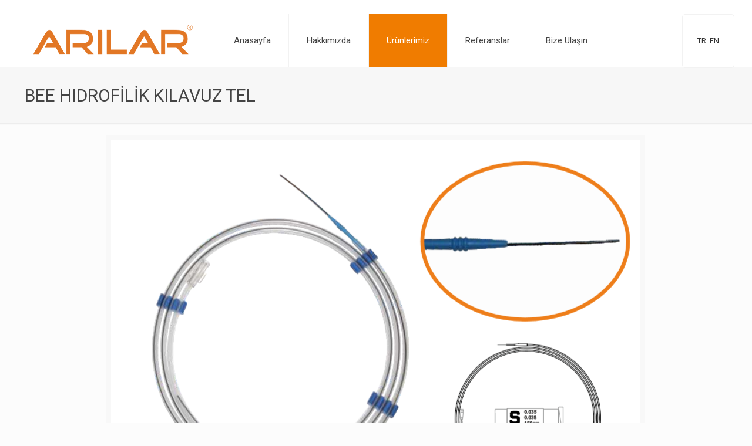

--- FILE ---
content_type: text/html; charset=UTF-8
request_url: http://arilarsaglik.com/bee-hidrofilik-kilavuz-tel/
body_size: 20678
content:
<!DOCTYPE html>
<html class="no-js" lang="tr-TR" itemscope itemtype="http://schema.org/Article">

<!-- head -->
<head>

<!-- meta -->
<meta charset="UTF-8" />
<meta name="viewport" content="width=device-width, initial-scale=1, maximum-scale=1" />

<link rel="shortcut icon" href="http://arilarsaglik.com/wp-content/uploads/2019/06/favicon-1.ico" />	
<link rel="apple-touch-icon" href="http://arilarsaglik.com/wp-content/uploads/2019/06/favicon-1.ico" />
	

<!-- wp_head() -->
<title>BEE HIDROFİLİK KILAVUZ TEL &#8211; Arılar Sağlık &amp; Hizmetleri San. Tic. Ltd. Şti.</title>
<!-- script | dynamic -->
<script id="mfn-dnmc-config-js">
//<![CDATA[
window.mfn = {mobile_init:1240,nicescroll:40,parallax:"translate3d",responsive:1,retina_js:0};
window.mfn_lightbox = {disable:false,disableMobile:false,title:false,};
window.mfn_sliders = {blog:0,clients:0,offer:0,portfolio:0,shop:0,slider:0,testimonials:0};
//]]>
</script>
<style type="text/css" id="wpml-ls-inline-styles-additional-css">.wpml-ls-display{display:inline!important;}</style>
<link rel="alternate" hreflang="tr" href="http://arilarsaglik.com/bee-hidrofilik-kilavuz-tel/" />
<link rel="alternate" hreflang="en" href="http://arilarsaglik.com/en/bee-hydrophilic-guide-wire/" />
<link rel='dns-prefetch' href='//fonts.googleapis.com' />
<link rel='dns-prefetch' href='//s.w.org' />
<link rel="alternate" type="application/rss+xml" title="Arılar Sağlık &amp; Hizmetleri San. Tic. Ltd. Şti. &raquo; beslemesi" href="http://arilarsaglik.com/feed/" />
<link rel="alternate" type="application/rss+xml" title="Arılar Sağlık &amp; Hizmetleri San. Tic. Ltd. Şti. &raquo; yorum beslemesi" href="http://arilarsaglik.com/comments/feed/" />
<link rel="alternate" type="application/rss+xml" title="Arılar Sağlık &amp; Hizmetleri San. Tic. Ltd. Şti. &raquo; BEE HIDROFİLİK KILAVUZ TEL yorum beslemesi" href="http://arilarsaglik.com/bee-hidrofilik-kilavuz-tel/feed/" />
		<script type="text/javascript">
			window._wpemojiSettings = {"baseUrl":"https:\/\/s.w.org\/images\/core\/emoji\/12.0.0-1\/72x72\/","ext":".png","svgUrl":"https:\/\/s.w.org\/images\/core\/emoji\/12.0.0-1\/svg\/","svgExt":".svg","source":{"concatemoji":"http:\/\/arilarsaglik.com\/wp-includes\/js\/wp-emoji-release.min.js?ver=5.2.21"}};
			!function(e,a,t){var n,r,o,i=a.createElement("canvas"),p=i.getContext&&i.getContext("2d");function s(e,t){var a=String.fromCharCode;p.clearRect(0,0,i.width,i.height),p.fillText(a.apply(this,e),0,0);e=i.toDataURL();return p.clearRect(0,0,i.width,i.height),p.fillText(a.apply(this,t),0,0),e===i.toDataURL()}function c(e){var t=a.createElement("script");t.src=e,t.defer=t.type="text/javascript",a.getElementsByTagName("head")[0].appendChild(t)}for(o=Array("flag","emoji"),t.supports={everything:!0,everythingExceptFlag:!0},r=0;r<o.length;r++)t.supports[o[r]]=function(e){if(!p||!p.fillText)return!1;switch(p.textBaseline="top",p.font="600 32px Arial",e){case"flag":return s([55356,56826,55356,56819],[55356,56826,8203,55356,56819])?!1:!s([55356,57332,56128,56423,56128,56418,56128,56421,56128,56430,56128,56423,56128,56447],[55356,57332,8203,56128,56423,8203,56128,56418,8203,56128,56421,8203,56128,56430,8203,56128,56423,8203,56128,56447]);case"emoji":return!s([55357,56424,55356,57342,8205,55358,56605,8205,55357,56424,55356,57340],[55357,56424,55356,57342,8203,55358,56605,8203,55357,56424,55356,57340])}return!1}(o[r]),t.supports.everything=t.supports.everything&&t.supports[o[r]],"flag"!==o[r]&&(t.supports.everythingExceptFlag=t.supports.everythingExceptFlag&&t.supports[o[r]]);t.supports.everythingExceptFlag=t.supports.everythingExceptFlag&&!t.supports.flag,t.DOMReady=!1,t.readyCallback=function(){t.DOMReady=!0},t.supports.everything||(n=function(){t.readyCallback()},a.addEventListener?(a.addEventListener("DOMContentLoaded",n,!1),e.addEventListener("load",n,!1)):(e.attachEvent("onload",n),a.attachEvent("onreadystatechange",function(){"complete"===a.readyState&&t.readyCallback()})),(n=t.source||{}).concatemoji?c(n.concatemoji):n.wpemoji&&n.twemoji&&(c(n.twemoji),c(n.wpemoji)))}(window,document,window._wpemojiSettings);
		</script>
		<style type="text/css">
img.wp-smiley,
img.emoji {
	display: inline !important;
	border: none !important;
	box-shadow: none !important;
	height: 1em !important;
	width: 1em !important;
	margin: 0 .07em !important;
	vertical-align: -0.1em !important;
	background: none !important;
	padding: 0 !important;
}
</style>
	<link rel='stylesheet' id='layerslider-css'  href='http://arilarsaglik.com/wp-content/plugins/LayerSlider/static/layerslider/css/layerslider.css?ver=6.6.8' type='text/css' media='all' />
<link rel='stylesheet' id='wp-block-library-css'  href='http://arilarsaglik.com/wp-includes/css/dist/block-library/style.min.css?ver=5.2.21' type='text/css' media='all' />
<link rel='stylesheet' id='contact-form-7-css'  href='http://arilarsaglik.com/wp-content/plugins/contact-form-7/includes/css/styles.css?ver=5.1.3' type='text/css' media='all' />
<link rel='stylesheet' id='style-css'  href='http://arilarsaglik.com/wp-content/themes/betheme/style.css?ver=20.4' type='text/css' media='all' />
<link rel='stylesheet' id='mfn-base-css'  href='http://arilarsaglik.com/wp-content/themes/betheme/css/base.css?ver=20.4' type='text/css' media='all' />
<link rel='stylesheet' id='mfn-layout-css'  href='http://arilarsaglik.com/wp-content/themes/betheme/css/layout.css?ver=20.4' type='text/css' media='all' />
<link rel='stylesheet' id='mfn-shortcodes-css'  href='http://arilarsaglik.com/wp-content/themes/betheme/css/shortcodes.css?ver=20.4' type='text/css' media='all' />
<link rel='stylesheet' id='mfn-animations-css'  href='http://arilarsaglik.com/wp-content/themes/betheme/assets/animations/animations.min.css?ver=20.4' type='text/css' media='all' />
<link rel='stylesheet' id='mfn-jquery-ui-css'  href='http://arilarsaglik.com/wp-content/themes/betheme/assets/ui/jquery.ui.all.css?ver=20.4' type='text/css' media='all' />
<link rel='stylesheet' id='mfn-jplayer-css'  href='http://arilarsaglik.com/wp-content/themes/betheme/assets/jplayer/css/jplayer.blue.monday.css?ver=20.4' type='text/css' media='all' />
<link rel='stylesheet' id='mfn-responsive-css'  href='http://arilarsaglik.com/wp-content/themes/betheme/css/responsive.css?ver=20.4' type='text/css' media='all' />
<link rel='stylesheet' id='Roboto-css'  href='http://fonts.googleapis.com/css?family=Roboto%3A1%2C300%2C400%2C400italic%2C500%2C700%2C700italic&#038;ver=5.2.21' type='text/css' media='all' />
<script type='text/javascript' src='http://arilarsaglik.com/wp-includes/js/jquery/jquery.js?ver=1.12.4-wp'></script>
<script type='text/javascript' src='http://arilarsaglik.com/wp-includes/js/jquery/jquery-migrate.min.js?ver=1.4.1'></script>
<script type='text/javascript' src='http://arilarsaglik.com/wp-content/plugins/sitepress-multilingual-cms/res/js/jquery.cookie.js?ver=4.0.5'></script>
<script type='text/javascript'>
/* <![CDATA[ */
var wpml_cookies = {"_icl_current_language":{"value":"tr","expires":1,"path":"\/"}};
var wpml_cookies = {"_icl_current_language":{"value":"tr","expires":1,"path":"\/"}};
/* ]]> */
</script>
<script type='text/javascript' src='http://arilarsaglik.com/wp-content/plugins/sitepress-multilingual-cms/res/js/cookies/language-cookie.js?ver=5.2.21'></script>
<script type='text/javascript'>
/* <![CDATA[ */
var LS_Meta = {"v":"6.6.8"};
/* ]]> */
</script>
<script type='text/javascript' data-cfasync="false" src='http://arilarsaglik.com/wp-content/plugins/LayerSlider/static/layerslider/js/greensock.js?ver=1.19.0'></script>
<script type='text/javascript' data-cfasync="false" src='http://arilarsaglik.com/wp-content/plugins/LayerSlider/static/layerslider/js/layerslider.kreaturamedia.jquery.js?ver=6.6.8'></script>
<script type='text/javascript' data-cfasync="false" src='http://arilarsaglik.com/wp-content/plugins/LayerSlider/static/layerslider/js/layerslider.transitions.js?ver=6.6.8'></script>
<script type='text/javascript' src='http://arilarsaglik.com/wp-content/plugins/fckeditor/ckeditor/ckeditor.js?ver=5.2.21'></script>
<meta name="generator" content="Powered by LayerSlider 6.6.8 - Multi-Purpose, Responsive, Parallax, Mobile-Friendly Slider Plugin for WordPress." />
<!-- LayerSlider updates and docs at: https://layerslider.kreaturamedia.com -->
<link rel='https://api.w.org/' href='http://arilarsaglik.com/wp-json/' />
<link rel="EditURI" type="application/rsd+xml" title="RSD" href="http://arilarsaglik.com/xmlrpc.php?rsd" />
<link rel="wlwmanifest" type="application/wlwmanifest+xml" href="http://arilarsaglik.com/wp-includes/wlwmanifest.xml" /> 
<link rel='prev' title='BEE RE-ENTRY MALECOT KATETERİ' href='http://arilarsaglik.com/bee-re-entry-malecot-kateteri/' />
<link rel='next' title='BEE AMPLATZ RENAL DİLATOR SETİ' href='http://arilarsaglik.com/bee-amplatz-renal-dilator-seti/' />
<meta name="generator" content="WordPress 5.2.21" />
<link rel="canonical" href="http://arilarsaglik.com/bee-hidrofilik-kilavuz-tel/" />
<link rel='shortlink' href='http://arilarsaglik.com/?p=640' />
<link rel="alternate" type="application/json+oembed" href="http://arilarsaglik.com/wp-json/oembed/1.0/embed?url=http%3A%2F%2Farilarsaglik.com%2Fbee-hidrofilik-kilavuz-tel%2F" />
<link rel="alternate" type="text/xml+oembed" href="http://arilarsaglik.com/wp-json/oembed/1.0/embed?url=http%3A%2F%2Farilarsaglik.com%2Fbee-hidrofilik-kilavuz-tel%2F&#038;format=xml" />
<meta name="generator" content="WPML ver:4.0.5 stt:1,54;" />
<!-- style | dynamic -->
<style id="mfn-dnmc-style-css">
@media only screen and (min-width: 1240px) {body:not(.header-simple) #Top_bar #menu{display:block!important}.tr-menu #Top_bar #menu{background:none!important}#Top_bar .menu > li > ul.mfn-megamenu{width:984px}#Top_bar .menu > li > ul.mfn-megamenu > li{float:left}#Top_bar .menu > li > ul.mfn-megamenu > li.mfn-megamenu-cols-1{width:100%}#Top_bar .menu > li > ul.mfn-megamenu > li.mfn-megamenu-cols-2{width:50%}#Top_bar .menu > li > ul.mfn-megamenu > li.mfn-megamenu-cols-3{width:33.33%}#Top_bar .menu > li > ul.mfn-megamenu > li.mfn-megamenu-cols-4{width:25%}#Top_bar .menu > li > ul.mfn-megamenu > li.mfn-megamenu-cols-5{width:20%}#Top_bar .menu > li > ul.mfn-megamenu > li.mfn-megamenu-cols-6{width:16.66%}#Top_bar .menu > li > ul.mfn-megamenu > li > ul{display:block!important;position:inherit;left:auto;top:auto;border-width:0 1px 0 0}#Top_bar .menu > li > ul.mfn-megamenu > li:last-child > ul{border:0}#Top_bar .menu > li > ul.mfn-megamenu > li > ul li{width:auto}#Top_bar .menu > li > ul.mfn-megamenu a.mfn-megamenu-title{text-transform:uppercase;font-weight:400;background:none}#Top_bar .menu > li > ul.mfn-megamenu a .menu-arrow{display:none}.menuo-right #Top_bar .menu > li > ul.mfn-megamenu{left:auto;right:0}.menuo-right #Top_bar .menu > li > ul.mfn-megamenu-bg{box-sizing:border-box}#Top_bar .menu > li > ul.mfn-megamenu-bg{padding:20px 166px 20px 20px;background-repeat:no-repeat;background-position:right bottom}.rtl #Top_bar .menu > li > ul.mfn-megamenu-bg{padding-left:166px;padding-right:20px;background-position:left bottom}#Top_bar .menu > li > ul.mfn-megamenu-bg > li{background:none}#Top_bar .menu > li > ul.mfn-megamenu-bg > li a{border:none}#Top_bar .menu > li > ul.mfn-megamenu-bg > li > ul{background:none!important;-webkit-box-shadow:0 0 0 0;-moz-box-shadow:0 0 0 0;box-shadow:0 0 0 0}.mm-vertical #Top_bar .container{position:relative;}.mm-vertical #Top_bar .top_bar_left{position:static;}.mm-vertical #Top_bar .menu > li ul{box-shadow:0 0 0 0 transparent!important;background-image:none;}.mm-vertical #Top_bar .menu > li > ul.mfn-megamenu{width:98%!important;margin:0 1%;padding:20px 0;}.mm-vertical.header-plain #Top_bar .menu > li > ul.mfn-megamenu{width:100%!important;margin:0;}.mm-vertical #Top_bar .menu > li > ul.mfn-megamenu > li{display:table-cell;float:none!important;width:10%;padding:0 15px;border-right:1px solid rgba(0, 0, 0, 0.05);}.mm-vertical #Top_bar .menu > li > ul.mfn-megamenu > li:last-child{border-right-width:0}.mm-vertical #Top_bar .menu > li > ul.mfn-megamenu > li.hide-border{border-right-width:0}.mm-vertical #Top_bar .menu > li > ul.mfn-megamenu > li a{border-bottom-width:0;padding:9px 15px;line-height:120%;}.mm-vertical #Top_bar .menu > li > ul.mfn-megamenu a.mfn-megamenu-title{font-weight:700;}.rtl .mm-vertical #Top_bar .menu > li > ul.mfn-megamenu > li:first-child{border-right-width:0}.rtl .mm-vertical #Top_bar .menu > li > ul.mfn-megamenu > li:last-child{border-right-width:1px}#Header_creative #Top_bar .menu > li > ul.mfn-megamenu{width:980px!important;margin:0;}.header-plain:not(.menuo-right) #Header .top_bar_left{width:auto!important}.header-stack.header-center #Top_bar #menu{display:inline-block!important}.header-simple #Top_bar #menu{display:none;height:auto;width:300px;bottom:auto;top:100%;right:1px;position:absolute;margin:0}.header-simple #Header a.responsive-menu-toggle{display:block;right:10px}.header-simple #Top_bar #menu > ul{width:100%;float:left}.header-simple #Top_bar #menu ul li{width:100%;padding-bottom:0;border-right:0;position:relative}.header-simple #Top_bar #menu ul li a{padding:0 20px;margin:0;display:block;height:auto;line-height:normal;border:none}.header-simple #Top_bar #menu ul li a:after{display:none}.header-simple #Top_bar #menu ul li a span{border:none;line-height:44px;display:inline;padding:0}.header-simple #Top_bar #menu ul li.submenu .menu-toggle{display:block;position:absolute;right:0;top:0;width:44px;height:44px;line-height:44px;font-size:30px;font-weight:300;text-align:center;cursor:pointer;color:#444;opacity:0.33;}.header-simple #Top_bar #menu ul li.submenu .menu-toggle:after{content:"+"}.header-simple #Top_bar #menu ul li.hover > .menu-toggle:after{content:"-"}.header-simple #Top_bar #menu ul li.hover a{border-bottom:0}.header-simple #Top_bar #menu ul.mfn-megamenu li .menu-toggle{display:none}.header-simple #Top_bar #menu ul li ul{position:relative!important;left:0!important;top:0;padding:0;margin:0!important;width:auto!important;background-image:none}.header-simple #Top_bar #menu ul li ul li{width:100%!important;display:block;padding:0;}.header-simple #Top_bar #menu ul li ul li a{padding:0 20px 0 30px}.header-simple #Top_bar #menu ul li ul li a .menu-arrow{display:none}.header-simple #Top_bar #menu ul li ul li a span{padding:0}.header-simple #Top_bar #menu ul li ul li a span:after{display:none!important}.header-simple #Top_bar .menu > li > ul.mfn-megamenu a.mfn-megamenu-title{text-transform:uppercase;font-weight:400}.header-simple #Top_bar .menu > li > ul.mfn-megamenu > li > ul{display:block!important;position:inherit;left:auto;top:auto}.header-simple #Top_bar #menu ul li ul li ul{border-left:0!important;padding:0;top:0}.header-simple #Top_bar #menu ul li ul li ul li a{padding:0 20px 0 40px}.rtl.header-simple #Top_bar #menu{left:1px;right:auto}.rtl.header-simple #Top_bar a.responsive-menu-toggle{left:10px;right:auto}.rtl.header-simple #Top_bar #menu ul li.submenu .menu-toggle{left:0;right:auto}.rtl.header-simple #Top_bar #menu ul li ul{left:auto!important;right:0!important}.rtl.header-simple #Top_bar #menu ul li ul li a{padding:0 30px 0 20px}.rtl.header-simple #Top_bar #menu ul li ul li ul li a{padding:0 40px 0 20px}.menu-highlight #Top_bar .menu > li{margin:0 2px}.menu-highlight:not(.header-creative) #Top_bar .menu > li > a{margin:20px 0;padding:0;-webkit-border-radius:5px;border-radius:5px}.menu-highlight #Top_bar .menu > li > a:after{display:none}.menu-highlight #Top_bar .menu > li > a span:not(.description){line-height:50px}.menu-highlight #Top_bar .menu > li > a span.description{display:none}.menu-highlight.header-stack #Top_bar .menu > li > a{margin:10px 0!important}.menu-highlight.header-stack #Top_bar .menu > li > a span:not(.description){line-height:40px}.menu-highlight.header-transparent #Top_bar .menu > li > a{margin:5px 0}.menu-highlight.header-simple #Top_bar #menu ul li,.menu-highlight.header-creative #Top_bar #menu ul li{margin:0}.menu-highlight.header-simple #Top_bar #menu ul li > a,.menu-highlight.header-creative #Top_bar #menu ul li > a{-webkit-border-radius:0;border-radius:0}.menu-highlight:not(.header-fixed):not(.header-simple) #Top_bar.is-sticky .menu > li > a{margin:10px 0!important;padding:5px 0!important}.menu-highlight:not(.header-fixed):not(.header-simple) #Top_bar.is-sticky .menu > li > a span{line-height:30px!important}.header-modern.menu-highlight.menuo-right .menu_wrapper{margin-right:20px}.menu-line-below #Top_bar .menu > li > a:after{top:auto;bottom:-4px}.menu-line-below #Top_bar.is-sticky .menu > li > a:after{top:auto;bottom:-4px}.menu-line-below-80 #Top_bar:not(.is-sticky) .menu > li > a:after{height:4px;left:10%;top:50%;margin-top:20px;width:80%}.menu-line-below-80-1 #Top_bar:not(.is-sticky) .menu > li > a:after{height:1px;left:10%;top:50%;margin-top:20px;width:80%}.menu-link-color #Top_bar .menu > li > a:after{display:none!important}.menu-arrow-top #Top_bar .menu > li > a:after{background:none repeat scroll 0 0 rgba(0,0,0,0)!important;border-color:#ccc transparent transparent;border-style:solid;border-width:7px 7px 0;display:block;height:0;left:50%;margin-left:-7px;top:0!important;width:0}.menu-arrow-top.header-transparent #Top_bar .menu > li > a:after,.menu-arrow-top.header-plain #Top_bar .menu > li > a:after{display:none}.menu-arrow-top #Top_bar.is-sticky .menu > li > a:after{top:0!important}.menu-arrow-bottom #Top_bar .menu > li > a:after{background:none!important;border-color:transparent transparent #ccc;border-style:solid;border-width:0 7px 7px;display:block;height:0;left:50%;margin-left:-7px;top:auto;bottom:0;width:0}.menu-arrow-bottom.header-transparent #Top_bar .menu > li > a:after,.menu-arrow-bottom.header-plain #Top_bar .menu > li > a:after{display:none}.menu-arrow-bottom #Top_bar.is-sticky .menu > li > a:after{top:auto;bottom:0}.menuo-no-borders #Top_bar .menu > li > a span:not(.description){border-right-width:0}.menuo-no-borders #Header_creative #Top_bar .menu > li > a span{border-bottom-width:0}.menuo-right #Top_bar .menu_wrapper{float:right}.menuo-right.header-stack:not(.header-center) #Top_bar .menu_wrapper{margin-right:150px}body.header-creative{padding-left:50px}body.header-creative.header-open{padding-left:250px}body.error404,body.under-construction,body.template-blank{padding-left:0!important}.header-creative.footer-fixed #Footer,.header-creative.footer-sliding #Footer,.header-creative.footer-stick #Footer.is-sticky{box-sizing:border-box;padding-left:50px;}.header-open.footer-fixed #Footer,.header-open.footer-sliding #Footer,.header-creative.footer-stick #Footer.is-sticky{padding-left:250px;}.header-rtl.header-creative.footer-fixed #Footer,.header-rtl.header-creative.footer-sliding #Footer,.header-rtl.header-creative.footer-stick #Footer.is-sticky{padding-left:0;padding-right:50px;}.header-rtl.header-open.footer-fixed #Footer,.header-rtl.header-open.footer-sliding #Footer,.header-rtl.header-creative.footer-stick #Footer.is-sticky{padding-right:250px;}#Header_creative{background:#fff;position:fixed;width:250px;height:100%;left:-200px;top:0;z-index:9002;-webkit-box-shadow:2px 0 4px 2px rgba(0,0,0,.15);box-shadow:2px 0 4px 2px rgba(0,0,0,.15)}#Header_creative .container{width:100%}#Header_creative .creative-wrapper{opacity:0;margin-right:50px}#Header_creative a.creative-menu-toggle{display:block;width:34px;height:34px;line-height:34px;font-size:22px;text-align:center;position:absolute;top:10px;right:8px;border-radius:3px}.admin-bar #Header_creative a.creative-menu-toggle{top:42px}#Header_creative #Top_bar{position:static;width:100%}#Header_creative #Top_bar .top_bar_left{width:100%!important;float:none}#Header_creative #Top_bar .top_bar_right{width:100%!important;float:none;height:auto;margin-bottom:35px;text-align:center;padding:0 20px;top:0;-webkit-box-sizing:border-box;-moz-box-sizing:border-box;box-sizing:border-box}#Header_creative #Top_bar .top_bar_right:before{display:none}#Header_creative #Top_bar .top_bar_right_wrapper{top:0}#Header_creative #Top_bar .logo{float:none;text-align:center;margin:15px 0}#Header_creative #Top_bar .menu_wrapper{float:none;margin:0 0 30px}#Header_creative #Top_bar .menu > li{width:100%;float:none;position:relative}#Header_creative #Top_bar .menu > li > a{padding:0;text-align:center}#Header_creative #Top_bar .menu > li > a:after{display:none}#Header_creative #Top_bar .menu > li > a span{border-right:0;border-bottom-width:1px;line-height:38px}#Header_creative #Top_bar .menu li ul{left:100%;right:auto;top:0;box-shadow:2px 2px 2px 0 rgba(0,0,0,0.03);-webkit-box-shadow:2px 2px 2px 0 rgba(0,0,0,0.03)}#Header_creative #Top_bar .menu > li > ul.mfn-megamenu{width:700px!important;}#Header_creative #Top_bar .menu > li > ul.mfn-megamenu > li > ul{left:0}#Header_creative #Top_bar .menu li ul li a{padding-top:9px;padding-bottom:8px}#Header_creative #Top_bar .menu li ul li ul{top:0!important}#Header_creative #Top_bar .menu > li > a span.description{display:block;font-size:13px;line-height:28px!important;clear:both}#Header_creative #Top_bar .search_wrapper{left:100%;top:auto;bottom:0}#Header_creative #Top_bar a#header_cart{display:inline-block;float:none;top:3px}#Header_creative #Top_bar a#search_button{display:inline-block;float:none;top:3px}#Header_creative #Top_bar .wpml-languages{display:inline-block;float:none;top:0}#Header_creative #Top_bar .wpml-languages.enabled:hover a.active{padding-bottom:9px}#Header_creative #Top_bar a.button.action_button{display:inline-block;float:none;top:16px;margin:0}#Header_creative #Top_bar .banner_wrapper{display:block;text-align:center}#Header_creative #Top_bar .banner_wrapper img{max-width:100%;height:auto;display:inline-block}#Header_creative #Action_bar{position:absolute;bottom:0;top:auto;clear:both;padding:0 20px;-webkit-box-sizing:border-box;-moz-box-sizing:border-box;box-sizing:border-box}#Header_creative #Action_bar .social{float:none;text-align:center;padding:5px 0 15px}#Header_creative #Action_bar .social li{margin-bottom:2px}#Header_creative .social li a{color:rgba(0,0,0,.5)}#Header_creative .social li a:hover{color:#000}#Header_creative .creative-social{position:absolute;bottom:10px;right:0;width:50px}#Header_creative .creative-social li{display:block;float:none;width:100%;text-align:center;margin-bottom:5px}.header-creative .fixed-nav.fixed-nav-prev{margin-left:50px}.header-creative.header-open .fixed-nav.fixed-nav-prev{margin-left:250px}.menuo-last #Header_creative #Top_bar .menu li.last ul{top:auto;bottom:0}.header-open #Header_creative{left:0}.header-open #Header_creative .creative-wrapper{opacity:1;margin:0!important;}.header-open #Header_creative .creative-menu-toggle,.header-open #Header_creative .creative-social{display:none}body.header-rtl.header-creative{padding-left:0;padding-right:50px}.header-rtl #Header_creative{left:auto;right:-200px}.header-rtl.nice-scroll #Header_creative{margin-right:10px}.header-rtl #Header_creative .creative-wrapper{margin-left:50px;margin-right:0}.header-rtl #Header_creative a.creative-menu-toggle{left:8px;right:auto}.header-rtl #Header_creative .creative-social{left:0;right:auto}.header-rtl #Footer #back_to_top.sticky{right:125px}.header-rtl #popup_contact{right:70px}.header-rtl #Header_creative #Top_bar .menu li ul{left:auto;right:100%}.header-rtl #Header_creative #Top_bar .search_wrapper{left:auto;right:100%;}.header-rtl .fixed-nav.fixed-nav-prev{margin-left:0!important}.header-rtl .fixed-nav.fixed-nav-next{margin-right:50px}body.header-rtl.header-creative.header-open{padding-left:0;padding-right:250px!important}.header-rtl.header-open #Header_creative{left:auto;right:0}.header-rtl.header-open #Footer #back_to_top.sticky{right:325px}.header-rtl.header-open #popup_contact{right:270px}.header-rtl.header-open .fixed-nav.fixed-nav-next{margin-right:250px}#Header_creative.active{left:-1px;}.header-rtl #Header_creative.active{left:auto;right:-1px;}#Header_creative.active .creative-wrapper{opacity:1;margin:0}.header-creative .vc_row[data-vc-full-width]{padding-left:50px}.header-creative.header-open .vc_row[data-vc-full-width]{padding-left:250px}.header-open .vc_parallax .vc_parallax-inner { left:auto; width: calc(100% - 250px); }.header-open.header-rtl .vc_parallax .vc_parallax-inner { left:0; right:auto; }#Header_creative.scroll{height:100%;overflow-y:auto}#Header_creative.scroll:not(.dropdown) .menu li ul{display:none!important}#Header_creative.scroll #Action_bar{position:static}#Header_creative.dropdown{outline:none}#Header_creative.dropdown #Top_bar .menu_wrapper{float:left}#Header_creative.dropdown #Top_bar #menu ul li{position:relative;float:left}#Header_creative.dropdown #Top_bar #menu ul li a:after{display:none}#Header_creative.dropdown #Top_bar #menu ul li a span{line-height:38px;padding:0}#Header_creative.dropdown #Top_bar #menu ul li.submenu .menu-toggle{display:block;position:absolute;right:0;top:0;width:38px;height:38px;line-height:38px;font-size:26px;font-weight:300;text-align:center;cursor:pointer;color:#444;opacity:0.33;}#Header_creative.dropdown #Top_bar #menu ul li.submenu .menu-toggle:after{content:"+"}#Header_creative.dropdown #Top_bar #menu ul li.hover > .menu-toggle:after{content:"-"}#Header_creative.dropdown #Top_bar #menu ul li.hover a{border-bottom:0}#Header_creative.dropdown #Top_bar #menu ul.mfn-megamenu li .menu-toggle{display:none}#Header_creative.dropdown #Top_bar #menu ul li ul{position:relative!important;left:0!important;top:0;padding:0;margin-left:0!important;width:auto!important;background-image:none}#Header_creative.dropdown #Top_bar #menu ul li ul li{width:100%!important}#Header_creative.dropdown #Top_bar #menu ul li ul li a{padding:0 10px;text-align:center}#Header_creative.dropdown #Top_bar #menu ul li ul li a .menu-arrow{display:none}#Header_creative.dropdown #Top_bar #menu ul li ul li a span{padding:0}#Header_creative.dropdown #Top_bar #menu ul li ul li a span:after{display:none!important}#Header_creative.dropdown #Top_bar .menu > li > ul.mfn-megamenu a.mfn-megamenu-title{text-transform:uppercase;font-weight:400}#Header_creative.dropdown #Top_bar .menu > li > ul.mfn-megamenu > li > ul{display:block!important;position:inherit;left:auto;top:auto}#Header_creative.dropdown #Top_bar #menu ul li ul li ul{border-left:0!important;padding:0;top:0}#Header_creative{transition: left .5s ease-in-out, right .5s ease-in-out;}#Header_creative .creative-wrapper{transition: opacity .5s ease-in-out, margin 0s ease-in-out .5s;}#Header_creative.active .creative-wrapper{transition: opacity .5s ease-in-out, margin 0s ease-in-out;}}@media only screen and (min-width: 1240px) {#Top_bar.is-sticky{position:fixed!important;width:100%;left:0;top:-60px;height:60px;z-index:701;background:#fff;opacity:.97;filter:alpha(opacity = 97);-webkit-box-shadow:0 2px 5px 0 rgba(0,0,0,0.1);-moz-box-shadow:0 2px 5px 0 rgba(0,0,0,0.1);box-shadow:0 2px 5px 0 rgba(0,0,0,0.1)}.layout-boxed.header-boxed #Top_bar.is-sticky{max-width:1240px;left:50%;-webkit-transform:translateX(-50%);transform:translateX(-50%)}.layout-boxed.header-boxed.nice-scroll #Top_bar.is-sticky{margin-left:-5px}#Top_bar.is-sticky .top_bar_left,#Top_bar.is-sticky .top_bar_right,#Top_bar.is-sticky .top_bar_right:before{background:none}#Top_bar.is-sticky .top_bar_right{top:-4px;height:auto;}#Top_bar.is-sticky .top_bar_right_wrapper{top:15px}.header-plain #Top_bar.is-sticky .top_bar_right_wrapper{top:0}#Top_bar.is-sticky .logo{width:auto;margin:0 30px 0 20px;padding:0}#Top_bar.is-sticky #logo{padding:5px 0!important;height:50px!important;line-height:50px!important}.logo-no-sticky-padding #Top_bar.is-sticky #logo{height:60px!important;line-height:60px!important}#Top_bar.is-sticky #logo img.logo-main{display:none}#Top_bar.is-sticky #logo img.logo-sticky{display:inline;max-height:35px;}#Top_bar.is-sticky .menu_wrapper{clear:none}#Top_bar.is-sticky .menu_wrapper .menu > li > a{padding:15px 0}#Top_bar.is-sticky .menu > li > a,#Top_bar.is-sticky .menu > li > a span{line-height:30px}#Top_bar.is-sticky .menu > li > a:after{top:auto;bottom:-4px}#Top_bar.is-sticky .menu > li > a span.description{display:none}#Top_bar.is-sticky .secondary_menu_wrapper,#Top_bar.is-sticky .banner_wrapper{display:none}.header-overlay #Top_bar.is-sticky{display:none}.sticky-dark #Top_bar.is-sticky{background:rgba(0,0,0,.8)}.sticky-dark #Top_bar.is-sticky #menu{background:rgba(0,0,0,.8)}.sticky-dark #Top_bar.is-sticky .menu > li > a{color:#fff}.sticky-dark #Top_bar.is-sticky .top_bar_right a{color:rgba(255,255,255,.5)}.sticky-dark #Top_bar.is-sticky .wpml-languages a.active,.sticky-dark #Top_bar.is-sticky .wpml-languages ul.wpml-lang-dropdown{background:rgba(0,0,0,0.3);border-color:rgba(0,0,0,0.1)}}@media only screen and (min-width: 768px) and (max-width: 1240px){.header_placeholder{height:0!important}}@media only screen and (max-width: 1239px){#Top_bar #menu{display:none;height:auto;width:300px;bottom:auto;top:100%;right:1px;position:absolute;margin:0}#Top_bar a.responsive-menu-toggle{display:block}#Top_bar #menu > ul{width:100%;float:left}#Top_bar #menu ul li{width:100%;padding-bottom:0;border-right:0;position:relative}#Top_bar #menu ul li a{padding:0 25px;margin:0;display:block;height:auto;line-height:normal;border:none}#Top_bar #menu ul li a:after{display:none}#Top_bar #menu ul li a span{border:none;line-height:44px;display:inline;padding:0}#Top_bar #menu ul li a span.description{margin:0 0 0 5px}#Top_bar #menu ul li.submenu .menu-toggle{display:block;position:absolute;right:15px;top:0;width:44px;height:44px;line-height:44px;font-size:30px;font-weight:300;text-align:center;cursor:pointer;color:#444;opacity:0.33;}#Top_bar #menu ul li.submenu .menu-toggle:after{content:"+"}#Top_bar #menu ul li.hover > .menu-toggle:after{content:"-"}#Top_bar #menu ul li.hover a{border-bottom:0}#Top_bar #menu ul li a span:after{display:none!important}#Top_bar #menu ul.mfn-megamenu li .menu-toggle{display:none}#Top_bar #menu ul li ul{position:relative!important;left:0!important;top:0;padding:0;margin-left:0!important;width:auto!important;background-image:none!important;box-shadow:0 0 0 0 transparent!important;-webkit-box-shadow:0 0 0 0 transparent!important}#Top_bar #menu ul li ul li{width:100%!important}#Top_bar #menu ul li ul li a{padding:0 20px 0 35px}#Top_bar #menu ul li ul li a .menu-arrow{display:none}#Top_bar #menu ul li ul li a span{padding:0}#Top_bar #menu ul li ul li a span:after{display:none!important}#Top_bar .menu > li > ul.mfn-megamenu a.mfn-megamenu-title{text-transform:uppercase;font-weight:400}#Top_bar .menu > li > ul.mfn-megamenu > li > ul{display:block!important;position:inherit;left:auto;top:auto}#Top_bar #menu ul li ul li ul{border-left:0!important;padding:0;top:0}#Top_bar #menu ul li ul li ul li a{padding:0 20px 0 45px}.rtl #Top_bar #menu{left:1px;right:auto}.rtl #Top_bar a.responsive-menu-toggle{left:20px;right:auto}.rtl #Top_bar #menu ul li.submenu .menu-toggle{left:15px;right:auto;border-left:none;border-right:1px solid #eee}.rtl #Top_bar #menu ul li ul{left:auto!important;right:0!important}.rtl #Top_bar #menu ul li ul li a{padding:0 30px 0 20px}.rtl #Top_bar #menu ul li ul li ul li a{padding:0 40px 0 20px}.header-stack .menu_wrapper a.responsive-menu-toggle{position:static!important;margin:11px 0!important}.header-stack .menu_wrapper #menu{left:0;right:auto}.rtl.header-stack #Top_bar #menu{left:auto;right:0}.admin-bar #Header_creative{top:32px}.header-creative.layout-boxed{padding-top:85px}.header-creative.layout-full-width #Wrapper{padding-top:60px}#Header_creative{position:fixed;width:100%;left:0!important;top:0;z-index:1001}#Header_creative .creative-wrapper{display:block!important;opacity:1!important}#Header_creative .creative-menu-toggle,#Header_creative .creative-social{display:none!important;opacity:1!important;filter:alpha(opacity=100)!important}#Header_creative #Top_bar{position:static;width:100%}#Header_creative #Top_bar #logo{height:50px;line-height:50px;padding:5px 0}#Header_creative #Top_bar #logo img.logo-sticky{max-height:40px!important}#Header_creative #logo img.logo-main{display:none}#Header_creative #logo img.logo-sticky{display:inline-block}.logo-no-sticky-padding #Header_creative #Top_bar #logo{height:60px;line-height:60px;padding:0}.logo-no-sticky-padding #Header_creative #Top_bar #logo img.logo-sticky{max-height:60px!important}#Header_creative #Top_bar #header_cart{top:21px}#Header_creative #Top_bar #search_button{top:20px}#Header_creative #Top_bar .wpml-languages{top:11px}#Header_creative #Top_bar .action_button{top:9px}#Header_creative #Top_bar .top_bar_right{height:60px;top:0}#Header_creative #Top_bar .top_bar_right:before{display:none}#Header_creative #Top_bar .top_bar_right_wrapper{top:0}#Header_creative #Action_bar{display:none}#Header_creative.scroll{overflow:visible!important}}#Header_wrapper, #Intro {background-color: #000119;}#Subheader {background-color: rgba(247, 247, 247, 1);}.header-classic #Action_bar, .header-fixed #Action_bar, .header-plain #Action_bar, .header-split #Action_bar, .header-stack #Action_bar {background-color: #ffffff;}#Sliding-top {background-color: #dd3333;}#Sliding-top a.sliding-top-control {border-right-color: #dd3333;}#Sliding-top.st-center a.sliding-top-control,#Sliding-top.st-left a.sliding-top-control {border-top-color: #dd3333;}#Footer {background-color: #292b33;}body, ul.timeline_items, .icon_box a .desc, .icon_box a:hover .desc, .feature_list ul li a, .list_item a, .list_item a:hover,.widget_recent_entries ul li a, .flat_box a, .flat_box a:hover, .story_box .desc, .content_slider.carouselul li a .title,.content_slider.flat.description ul li .desc, .content_slider.flat.description ul li a .desc, .post-nav.minimal a i {color: #626262;}.post-nav.minimal a svg {fill: #626262;}.themecolor, .opening_hours .opening_hours_wrapper li span, .fancy_heading_icon .icon_top,.fancy_heading_arrows .icon-right-dir, .fancy_heading_arrows .icon-left-dir, .fancy_heading_line .title,.button-love a.mfn-love, .format-link .post-title .icon-link, .pager-single > span, .pager-single a:hover,.widget_meta ul, .widget_pages ul, .widget_rss ul, .widget_mfn_recent_comments ul li:after, .widget_archive ul, .widget_recent_comments ul li:after, .widget_nav_menu ul, .woocommerce ul.products li.product .price, .shop_slider .shop_slider_ul li .item_wrapper .price, .woocommerce-page ul.products li.product .price, .widget_price_filter .price_label .from, .widget_price_filter .price_label .to,.woocommerce ul.product_list_widget li .quantity .amount, .woocommerce .product div.entry-summary .price, .woocommerce .star-rating span,#Error_404 .error_pic i, .style-simple #Filters .filters_wrapper ul li a:hover, .style-simple #Filters .filters_wrapper ul li.current-cat a,.style-simple .quick_fact .title {color: #f7a934;}.themebg,#comments .commentlist > li .reply a.comment-reply-link,div.jp-interface,#Filters .filters_wrapper ul li a:hover,#Filters .filters_wrapper ul li.current-cat a,.fixed-nav .arrow,.offer_thumb .slider_pagination a:before,.offer_thumb .slider_pagination a.selected:after,.pager .pages a:hover,.pager .pages a.active,.pager .pages span.page-numbers.current,.pager-single span:after,.portfolio_group.exposure .portfolio-item .desc-inner .line,.Recent_posts ul li .desc:after,.Recent_posts ul li .photo .c,.slider_pagination a.selected,.slider_pagination .slick-active a,.slider_pagination a.selected:after,.slider_pagination .slick-active a:after,.testimonials_slider .slider_images,.testimonials_slider .slider_images a:after,.testimonials_slider .slider_images:before,#Top_bar a#header_cart span,.widget_categories ul,.widget_mfn_menu ul li a:hover,.widget_mfn_menu ul li.current-menu-item:not(.current-menu-ancestor) > a,.widget_mfn_menu ul li.current_page_item:not(.current_page_ancestor) > a,.widget_product_categories ul,.widget_recent_entries ul li:after,.woocommerce-account table.my_account_orders .order-number a,.woocommerce-MyAccount-navigation ul li.is-active a, .style-simple .accordion .question:after,.style-simple .faq .question:after,.style-simple .icon_box .desc_wrapper .title:before,.style-simple #Filters .filters_wrapper ul li a:after,.style-simple .article_box .desc_wrapper p:after,.style-simple .sliding_box .desc_wrapper:after,.style-simple .trailer_box:hover .desc,.tp-bullets.simplebullets.round .bullet.selected,.tp-bullets.simplebullets.round .bullet.selected:after,.tparrows.default,.tp-bullets.tp-thumbs .bullet.selected:after{background-color: #f7a934;}.Latest_news ul li .photo, .Recent_posts.blog_news ul li .photo, .style-simple .opening_hours .opening_hours_wrapper li label,.style-simple .timeline_items li:hover h3, .style-simple .timeline_items li:nth-child(even):hover h3, .style-simple .timeline_items li:hover .desc, .style-simple .timeline_items li:nth-child(even):hover,.style-simple .offer_thumb .slider_pagination a.selected {border-color: #f7a934;}a {color: #0095eb;}a:hover {color: #007cc3;}*::-moz-selection {background-color: #0095eb;}*::selection {background-color: #0095eb;}.blockquote p.author span, .counter .desc_wrapper .title, .article_box .desc_wrapper p, .team .desc_wrapper p.subtitle, .pricing-box .plan-header p.subtitle, .pricing-box .plan-header .price sup.period, .chart_box p, .fancy_heading .inside,.fancy_heading_line .slogan, .post-meta, .post-meta a, .post-footer, .post-footer a span.label, .pager .pages a, .button-love a .label,.pager-single a, #comments .commentlist > li .comment-author .says, .fixed-nav .desc .date, .filters_buttons li.label, .Recent_posts ul li a .desc .date,.widget_recent_entries ul li .post-date, .tp_recent_tweets .twitter_time, .widget_price_filter .price_label, .shop-filters .woocommerce-result-count,.woocommerce ul.product_list_widget li .quantity, .widget_shopping_cart ul.product_list_widget li dl, .product_meta .posted_in,.woocommerce .shop_table .product-name .variation > dd, .shipping-calculator-button:after,.shop_slider .shop_slider_ul li .item_wrapper .price del,.testimonials_slider .testimonials_slider_ul li .author span, .testimonials_slider .testimonials_slider_ul li .author span a, .Latest_news ul li .desc_footer {color: #a8a8a8;}h1, h1 a, h1 a:hover, .text-logo #logo { color: #161922; }h2, h2 a, h2 a:hover { color: #161922; }h3, h3 a, h3 a:hover { color: #161922; }h4, h4 a, h4 a:hover, .style-simple .sliding_box .desc_wrapper h4 { color: #161922; }h5, h5 a, h5 a:hover { color: #161922; }h6, h6 a, h6 a:hover, a.content_link .title { color: #161922; }.dropcap, .highlight:not(.highlight_image) {background-color: #0095eb;}a.button, a.tp-button {background-color: #f08008;color: #ffffff;}.button-stroke a.button, .button-stroke a.button.action_button, .button-stroke a.button .button_icon i, .button-stroke a.tp-button {border-color: #f08008;color: #ffffff;}.button-stroke a:hover.button, .button-stroke a:hover.tp-button {background-color: #f08008 !important;color: #fff;}a.button_theme, a.tp-button.button_theme,button, input[type="submit"], input[type="reset"], input[type="button"] {background-color: #f7a934;color: #fff;}.button-stroke a.button.button_theme:not(.action_button),.button-stroke a.button.button_theme .button_icon i, .button-stroke a.tp-button.button_theme,.button-stroke button, .button-stroke input[type="submit"], .button-stroke input[type="reset"], .button-stroke input[type="button"] {border-color: #f7a934;color: #f7a934 !important;}.button-stroke a.button.button_theme:hover, .button-stroke a.tp-button.button_theme:hover,.button-stroke button:hover, .button-stroke input[type="submit"]:hover, .button-stroke input[type="reset"]:hover, .button-stroke input[type="button"]:hover {background-color: #f7a934 !important;color: #fff !important;}a.mfn-link { color: #656B6F; }a.mfn-link-2 span, a:hover.mfn-link-2 span:before, a.hover.mfn-link-2 span:before, a.mfn-link-5 span, a.mfn-link-8:after, a.mfn-link-8:before { background: #f7a934; }a:hover.mfn-link { color: #0095eb;}a.mfn-link-2 span:before, a:hover.mfn-link-4:before, a:hover.mfn-link-4:after, a.hover.mfn-link-4:before, a.hover.mfn-link-4:after, a.mfn-link-5:before, a.mfn-link-7:after, a.mfn-link-7:before { background: #007cc3; }a.mfn-link-6:before {border-bottom-color: #007cc3;}.woocommerce #respond input#submit,.woocommerce a.button,.woocommerce button.button,.woocommerce input.button,.woocommerce #respond input#submit:hover,.woocommerce a.button:hover,.woocommerce button.button:hover,.woocommerce input.button:hover{background-color: #f7a934;color: #fff;}.woocommerce #respond input#submit.alt,.woocommerce a.button.alt,.woocommerce button.button.alt,.woocommerce input.button.alt,.woocommerce #respond input#submit.alt:hover,.woocommerce a.button.alt:hover,.woocommerce button.button.alt:hover,.woocommerce input.button.alt:hover{background-color: #f7a934;color: #fff;}.woocommerce #respond input#submit.disabled,.woocommerce #respond input#submit:disabled,.woocommerce #respond input#submit[disabled]:disabled,.woocommerce a.button.disabled,.woocommerce a.button:disabled,.woocommerce a.button[disabled]:disabled,.woocommerce button.button.disabled,.woocommerce button.button:disabled,.woocommerce button.button[disabled]:disabled,.woocommerce input.button.disabled,.woocommerce input.button:disabled,.woocommerce input.button[disabled]:disabled{background-color: #f7a934;color: #fff;}.woocommerce #respond input#submit.disabled:hover,.woocommerce #respond input#submit:disabled:hover,.woocommerce #respond input#submit[disabled]:disabled:hover,.woocommerce a.button.disabled:hover,.woocommerce a.button:disabled:hover,.woocommerce a.button[disabled]:disabled:hover,.woocommerce button.button.disabled:hover,.woocommerce button.button:disabled:hover,.woocommerce button.button[disabled]:disabled:hover,.woocommerce input.button.disabled:hover,.woocommerce input.button:disabled:hover,.woocommerce input.button[disabled]:disabled:hover{background-color: #f7a934;color: #fff;}.button-stroke.woocommerce-page #respond input#submit,.button-stroke.woocommerce-page a.button:not(.action_button),.button-stroke.woocommerce-page button.button,.button-stroke.woocommerce-page input.button{border: 2px solid #f7a934 !important;color: #f7a934 !important;}.button-stroke.woocommerce-page #respond input#submit:hover,.button-stroke.woocommerce-page a.button:not(.action_button):hover,.button-stroke.woocommerce-page button.button:hover,.button-stroke.woocommerce-page input.button:hover{background-color: #f7a934 !important;color: #fff !important;}.column_column ul, .column_column ol, .the_content_wrapper ul, .the_content_wrapper ol {color: #737E86;}.hr_color, .hr_color hr, .hr_dots span {color: #0095eb;background: #0095eb;}.hr_zigzag i {color: #0095eb;} .highlight-left:after,.highlight-right:after {background: #0095eb;}@media only screen and (max-width: 767px) {.highlight-left .wrap:first-child,.highlight-right .wrap:last-child {background: #0095eb;}}#Header .top_bar_left, .header-classic #Top_bar, .header-plain #Top_bar, .header-stack #Top_bar, .header-split #Top_bar,.header-fixed #Top_bar, .header-below #Top_bar, #Header_creative, #Top_bar #menu, .sticky-tb-color #Top_bar.is-sticky {background-color: #ffffff;}#Top_bar .wpml-languages a.active, #Top_bar .wpml-languages ul.wpml-lang-dropdown {background-color: #ffffff;}#Top_bar .top_bar_right:before {background-color: #e3e3e3;}#Header .top_bar_right {background-color: #f5f5f5;}#Top_bar .top_bar_right a:not(.action_button) { color: #333333;}#Top_bar .menu > li > a,#Top_bar #menu ul li.submenu .menu-toggle { color: #444444;}#Top_bar .menu > li.current-menu-item > a,#Top_bar .menu > li.current_page_item > a,#Top_bar .menu > li.current-menu-parent > a,#Top_bar .menu > li.current-page-parent > a,#Top_bar .menu > li.current-menu-ancestor > a,#Top_bar .menu > li.current-page-ancestor > a,#Top_bar .menu > li.current_page_ancestor > a,#Top_bar .menu > li.hover > a { color: #ffffff; }#Top_bar .menu > li a:after { background: #ffffff; }.menuo-arrows #Top_bar .menu > li.submenu > a > span:not(.description)::after { border-top-color: #444444;}#Top_bar .menu > li.current-menu-item.submenu > a > span:not(.description)::after,#Top_bar .menu > li.current_page_item.submenu > a > span:not(.description)::after,#Top_bar .menu > li.current-menu-parent.submenu > a > span:not(.description)::after,#Top_bar .menu > li.current-page-parent.submenu > a > span:not(.description)::after,#Top_bar .menu > li.current-menu-ancestor.submenu > a > span:not(.description)::after,#Top_bar .menu > li.current-page-ancestor.submenu > a > span:not(.description)::after,#Top_bar .menu > li.current_page_ancestor.submenu > a > span:not(.description)::after,#Top_bar .menu > li.hover.submenu > a > span:not(.description)::after { border-top-color: #ffffff; }.menu-highlight #Top_bar #menu > ul > li.current-menu-item > a,.menu-highlight #Top_bar #menu > ul > li.current_page_item > a,.menu-highlight #Top_bar #menu > ul > li.current-menu-parent > a,.menu-highlight #Top_bar #menu > ul > li.current-page-parent > a,.menu-highlight #Top_bar #menu > ul > li.current-menu-ancestor > a,.menu-highlight #Top_bar #menu > ul > li.current-page-ancestor > a,.menu-highlight #Top_bar #menu > ul > li.current_page_ancestor > a,.menu-highlight #Top_bar #menu > ul > li.hover > a { background: #f07c00; }.menu-arrow-bottom #Top_bar .menu > li > a:after { border-bottom-color: #ffffff;}.menu-arrow-top #Top_bar .menu > li > a:after {border-top-color: #ffffff;}.header-plain #Top_bar .menu > li.current-menu-item > a,.header-plain #Top_bar .menu > li.current_page_item > a,.header-plain #Top_bar .menu > li.current-menu-parent > a,.header-plain #Top_bar .menu > li.current-page-parent > a,.header-plain #Top_bar .menu > li.current-menu-ancestor > a,.header-plain #Top_bar .menu > li.current-page-ancestor > a,.header-plain #Top_bar .menu > li.current_page_ancestor > a,.header-plain #Top_bar .menu > li.hover > a,.header-plain #Top_bar a:hover#header_cart,.header-plain #Top_bar a:hover#search_button,.header-plain #Top_bar .wpml-languages:hover,.header-plain #Top_bar .wpml-languages ul.wpml-lang-dropdown {background: #f07c00; color: #ffffff;}.header-plain #Top_bar,.header-plain #Top_bar .menu > li > a span:not(.description),.header-plain #Top_bar a#header_cart,.header-plain #Top_bar a#search_button,.header-plain #Top_bar .wpml-languages,.header-plain #Top_bar a.button.action_button {border-color: #F2F2F2;}#Top_bar .menu > li ul {background-color: #f2f2f2;}#Top_bar .menu > li ul li a {color: #8c8c8c;}#Top_bar .menu > li ul li a:hover,#Top_bar .menu > li ul li.hover > a {color: #f07c00;}#Top_bar .search_wrapper { background: #0095eb; }.overlay-menu-toggle {color: #0095eb !important; background: transparent; }#Overlay {background: rgba(0, 149, 235, 0.95);}#overlay-menu ul li a, .header-overlay .overlay-menu-toggle.focus {color: #FFFFFF;}#overlay-menu ul li.current-menu-item > a,#overlay-menu ul li.current_page_item > a,#overlay-menu ul li.current-menu-parent > a,#overlay-menu ul li.current-page-parent > a,#overlay-menu ul li.current-menu-ancestor > a,#overlay-menu ul li.current-page-ancestor > a,#overlay-menu ul li.current_page_ancestor > a { color: #B1DCFB; }#Top_bar .responsive-menu-toggle,#Header_creative .creative-menu-toggle,#Header_creative .responsive-menu-toggle {color: #0095eb; background: transparent;}#Side_slide{background-color: #191919;border-color: #191919; }#Side_slide,#Side_slide .search-wrapper input.field,#Side_slide a:not(.button),#Side_slide #menu ul li.submenu .menu-toggle{color: #A6A6A6;}#Side_slide a:not(.button):hover,#Side_slide a.active,#Side_slide #menu ul li.hover > .menu-toggle{color: #FFFFFF;}#Side_slide #menu ul li.current-menu-item > a,#Side_slide #menu ul li.current_page_item > a,#Side_slide #menu ul li.current-menu-parent > a,#Side_slide #menu ul li.current-page-parent > a,#Side_slide #menu ul li.current-menu-ancestor > a,#Side_slide #menu ul li.current-page-ancestor > a,#Side_slide #menu ul li.current_page_ancestor > a,#Side_slide #menu ul li.hover > a,#Side_slide #menu ul li:hover > a{color: #FFFFFF;}#Action_bar .contact_details{color: #ffffff}#Action_bar .contact_details a{color: #0095eb}#Action_bar .contact_details a:hover{color: #007cc3}#Action_bar .social li a,#Action_bar .social-menu a{color: #ffffff}#Action_bar .social li a:hover,#Action_bar .social-menu a:hover{color: #ffffff}#Subheader .title{color: #444444;}#Subheader ul.breadcrumbs li, #Subheader ul.breadcrumbs li a{color: rgba(68, 68, 68, 0.6);}#Footer, #Footer .widget_recent_entries ul li a {color: #cccccc;}#Footer a {color: #f07c00;}#Footer a:hover {color: #ffffff;}#Footer h1, #Footer h1 a, #Footer h1 a:hover,#Footer h2, #Footer h2 a, #Footer h2 a:hover,#Footer h3, #Footer h3 a, #Footer h3 a:hover,#Footer h4, #Footer h4 a, #Footer h4 a:hover,#Footer h5, #Footer h5 a, #Footer h5 a:hover,#Footer h6, #Footer h6 a, #Footer h6 a:hover {color: #ffffff;}/#Footer .themecolor, #Footer .widget_meta ul, #Footer .widget_pages ul, #Footer .widget_rss ul, #Footer .widget_mfn_recent_comments ul li:after, #Footer .widget_archive ul, #Footer .widget_recent_comments ul li:after, #Footer .widget_nav_menu ul, #Footer .widget_price_filter .price_label .from, #Footer .widget_price_filter .price_label .to,#Footer .star-rating span {color: #0095eb;}#Footer .themebg, #Footer .widget_categories ul, #Footer .Recent_posts ul li .desc:after, #Footer .Recent_posts ul li .photo .c,#Footer .widget_recent_entries ul li:after, #Footer .widget_mfn_menu ul li a:hover, #Footer .widget_product_categories ul {background-color: #0095eb;}#Footer .Recent_posts ul li a .desc .date, #Footer .widget_recent_entries ul li .post-date, #Footer .tp_recent_tweets .twitter_time, #Footer .widget_price_filter .price_label, #Footer .shop-filters .woocommerce-result-count, #Footer ul.product_list_widget li .quantity, #Footer .widget_shopping_cart ul.product_list_widget li dl {color: #a8a8a8;}#Footer .footer_copy .social li a,#Footer .footer_copy .social-menu a{color: #ffffff;}#Footer .footer_copy .social li a:hover,#Footer .footer_copy .social-menu a:hover{color: #ffffff;}a#back_to_top.button.button_js{color: #ffffff;background: #f07c00;}#Sliding-top, #Sliding-top .widget_recent_entries ul li a {color: #cccccc;}#Sliding-top a {color: #0095eb;}#Sliding-top a:hover {color: #007cc3;}#Sliding-top h1, #Sliding-top h1 a, #Sliding-top h1 a:hover,#Sliding-top h2, #Sliding-top h2 a, #Sliding-top h2 a:hover,#Sliding-top h3, #Sliding-top h3 a, #Sliding-top h3 a:hover,#Sliding-top h4, #Sliding-top h4 a, #Sliding-top h4 a:hover,#Sliding-top h5, #Sliding-top h5 a, #Sliding-top h5 a:hover,#Sliding-top h6, #Sliding-top h6 a, #Sliding-top h6 a:hover {color: #ffffff;}#Sliding-top .themecolor, #Sliding-top .widget_meta ul, #Sliding-top .widget_pages ul, #Sliding-top .widget_rss ul, #Sliding-top .widget_mfn_recent_comments ul li:after, #Sliding-top .widget_archive ul, #Sliding-top .widget_recent_comments ul li:after, #Sliding-top .widget_nav_menu ul, #Sliding-top .widget_price_filter .price_label .from, #Sliding-top .widget_price_filter .price_label .to,#Sliding-top .star-rating span {color: #0095eb;}#Sliding-top .themebg, #Sliding-top .widget_categories ul, #Sliding-top .Recent_posts ul li .desc:after, #Sliding-top .Recent_posts ul li .photo .c,#Sliding-top .widget_recent_entries ul li:after, #Sliding-top .widget_mfn_menu ul li a:hover, #Sliding-top .widget_product_categories ul {background-color: #0095eb;}#Sliding-top .Recent_posts ul li a .desc .date, #Sliding-top .widget_recent_entries ul li .post-date, #Sliding-top .tp_recent_tweets .twitter_time, #Sliding-top .widget_price_filter .price_label, #Sliding-top .shop-filters .woocommerce-result-count, #Sliding-top ul.product_list_widget li .quantity, #Sliding-top .widget_shopping_cart ul.product_list_widget li dl {color: #a8a8a8;}blockquote, blockquote a, blockquote a:hover {color: #444444;}.image_frame .image_wrapper .image_links,.portfolio_group.masonry-hover .portfolio-item .masonry-hover-wrapper .hover-desc { background: rgba(255, 255, 255, 0.8);}.masonry.tiles .post-item .post-desc-wrapper .post-desc .post-title:after,.masonry.tiles .post-item.no-img,.masonry.tiles .post-item.format-quote,.blog-teaser li .desc-wrapper .desc .post-title:after,.blog-teaser li.no-img,.blog-teaser li.format-quote {background: #ffffff;} .image_frame .image_wrapper .image_links a {color: #f08008;}.image_frame .image_wrapper .image_links a:hover {background: #f08008;color: #ffffff;}.image_frame {border-color: #f8f8f8;}.image_frame .image_wrapper .mask::after {background: rgba(255, 255, 255, 0.4);}.sliding_box .desc_wrapper {background: #0095eb;}.sliding_box .desc_wrapper:after {border-bottom-color: #0095eb;}.counter .icon_wrapper i {color: #0095eb;}.quick_fact .number-wrapper {color: #0095eb;}.progress_bars .bars_list li .bar .progress { background-color: #0095eb;}a:hover.icon_bar {color: #0095eb !important;}a.content_link, a:hover.content_link {color: #0095eb;}a.content_link:before {border-bottom-color: #0095eb;}a.content_link:after {border-color: #0095eb;}.get_in_touch, .infobox {background-color: #f7a934;}.google-map-contact-wrapper .get_in_touch:after {border-top-color: #f7a934;}.timeline_items li h3:before,.timeline_items:after,.timeline .post-item:before { border-color: #f7a934;}.how_it_works .image .number { background: #f7a934;}.trailer_box .desc .subtitle {background-color: #0095eb;}.icon_box .icon_wrapper, .icon_box a .icon_wrapper,.style-simple .icon_box:hover .icon_wrapper {color: #0095eb;}.icon_box:hover .icon_wrapper:before, .icon_box a:hover .icon_wrapper:before { background-color: #0095eb;}ul.clients.clients_tiles li .client_wrapper:hover:before { background: #f7a934;}ul.clients.clients_tiles li .client_wrapper:after { border-bottom-color: #f7a934;}.list_item.lists_1 .list_left {background-color: #0095eb;}.list_item .list_left {color: #0095eb;}.feature_list ul li .icon i { color: #0095eb;}.feature_list ul li:hover,.feature_list ul li:hover a {background: #0095eb;}.ui-tabs .ui-tabs-nav li.ui-state-active a,.accordion .question.active .title > .acc-icon-plus,.accordion .question.active .title > .acc-icon-minus,.faq .question.active .title > .acc-icon-plus,.faq .question.active .title,.accordion .question.active .title {color: #0095eb;}.ui-tabs .ui-tabs-nav li.ui-state-active a:after {background: #0095eb;}body.table-hover:not(.woocommerce-page) table tr:hover td {background: #f7a934;}.pricing-box .plan-header .price sup.currency,.pricing-box .plan-header .price > span {color: #0095eb;}.pricing-box .plan-inside ul li .yes { background: #0095eb;}.pricing-box-box.pricing-box-featured {background: #0095eb;}input[type="date"], input[type="email"], input[type="number"], input[type="password"], input[type="search"], input[type="tel"], input[type="text"], input[type="url"],select, textarea, .woocommerce .quantity input.qty {color: #626262;background-color: rgba(255, 255, 255, 1);border-color: #EBEBEB;}input[type="date"]:focus, input[type="email"]:focus, input[type="number"]:focus, input[type="password"]:focus, input[type="search"]:focus, input[type="tel"]:focus, input[type="text"]:focus, input[type="url"]:focus, select:focus, textarea:focus {color: #1982c2;background-color: rgba(233, 245, 252, 1) !important;border-color: #d5e5ee;}.woocommerce span.onsale, .shop_slider .shop_slider_ul li .item_wrapper span.onsale {border-top-color: #f7a934 !important;}.woocommerce .widget_price_filter .ui-slider .ui-slider-handle {border-color: #f7a934 !important;}@media only screen and ( min-width: 768px ){.header-semi #Top_bar:not(.is-sticky) {background-color: rgba(255, 255, 255, 0.8);}}@media only screen and ( max-width: 767px ){#Top_bar{ background: #ffffff !important;}#Action_bar{background: #FFFFFF !important;}#Action_bar .contact_details{color: #222222}#Action_bar .contact_details a{color: #0095eb}#Action_bar .contact_details a:hover{color: #007cc3}#Action_bar .social li a,#Action_bar .social-menu a{color: #ffffff}#Action_bar .social li a:hover,#Action_bar .social-menu a:hover{color: #777777}}html { background-color: #FCFCFC;}#Wrapper, #Content { background-color: #FCFCFC;}body, button, span.date_label, .timeline_items li h3 span, input[type="submit"], input[type="reset"], input[type="button"],input[type="text"], input[type="password"], input[type="tel"], input[type="email"], textarea, select, .offer_li .title h3 {font-family: "Roboto", Arial, Tahoma, sans-serif;}#menu > ul > li > a, .action_button, #overlay-menu ul li a {font-family: "Roboto", Arial, Tahoma, sans-serif;}#Subheader .title {font-family: "Roboto", Arial, Tahoma, sans-serif;}h1, h2, h3, h4, .text-logo #logo {font-family: "Roboto", Arial, Tahoma, sans-serif;}h5, h6 {font-family: "Roboto", Arial, Tahoma, sans-serif;}blockquote {font-family: "Roboto", Arial, Tahoma, sans-serif;}.chart_box .chart .num, .counter .desc_wrapper .number-wrapper, .how_it_works .image .number,.pricing-box .plan-header .price, .quick_fact .number-wrapper, .woocommerce .product div.entry-summary .price {font-family: "Roboto", Arial, Tahoma, sans-serif;}body {font-size: 14px;line-height: 25px;font-weight: 400;letter-spacing: 0px;}big,.big {font-size: 16px;line-height: 28px;font-weight: 400;letter-spacing: 0px;}#menu > ul > li > a, a.button.action_button, #overlay-menu ul li a{font-size: 15px;font-weight: 400;letter-spacing: 0px;}#overlay-menu ul li a{line-height: 22.5px;}#Subheader .title {font-size: 30px;line-height: 35px;font-weight: 400;letter-spacing: 0px;}h1, .text-logo #logo { font-size: 48px;line-height: 50px;font-weight: 400;letter-spacing: 0px;}h2 { font-size: 30px;line-height: 34px;font-weight: 300;letter-spacing: 0px;}h3 {font-size: 25px;line-height: 29px;font-weight: 300;letter-spacing: 0px;}h4 {font-size: 21px;line-height: 25px;font-weight: 500;letter-spacing: 0px;}h5 {font-size: 15px;line-height: 25px;font-weight: 700;letter-spacing: 0px;}h6 {font-size: 14px;line-height: 25px;font-weight: 400;letter-spacing: 0px;}#Intro .intro-title { font-size: 70px;line-height: 70px;font-weight: 400;letter-spacing: 0px;}@media only screen and (min-width: 768px) and (max-width: 959px){body {font-size: 13px;line-height: 21px;}big,.big {font-size: 14px;line-height: 24px;}#menu > ul > li > a, a.button.action_button, #overlay-menu ul li a {font-size: 13px;}#overlay-menu ul li a{line-height: 19.5px;}#Subheader .title {font-size: 26px;line-height: 30px;}h1, .text-logo #logo { font-size: 41px;line-height: 43px;}h2 { font-size: 26px;line-height: 29px;}h3 {font-size: 21px;line-height: 25px;}h4 {font-size: 18px;line-height: 21px;}h5 {font-size: 13px;line-height: 21px;}h6 {font-size: 13px;line-height: 21px;}#Intro .intro-title { font-size: 60px;line-height: 60px;}blockquote { font-size: 15px;}.chart_box .chart .num { font-size: 45px; line-height: 45px; }.counter .desc_wrapper .number-wrapper { font-size: 45px; line-height: 45px;}.counter .desc_wrapper .title { font-size: 14px; line-height: 18px;}.faq .question .title { font-size: 14px; }.fancy_heading .title { font-size: 38px; line-height: 38px; }.offer .offer_li .desc_wrapper .title h3 { font-size: 32px; line-height: 32px; }.offer_thumb_ul li.offer_thumb_li .desc_wrapper .title h3 {font-size: 32px; line-height: 32px; }.pricing-box .plan-header h2 { font-size: 27px; line-height: 27px; }.pricing-box .plan-header .price > span { font-size: 40px; line-height: 40px; }.pricing-box .plan-header .price sup.currency { font-size: 18px; line-height: 18px; }.pricing-box .plan-header .price sup.period { font-size: 14px; line-height: 14px;}.quick_fact .number { font-size: 80px; line-height: 80px;}.trailer_box .desc h2 { font-size: 27px; line-height: 27px; }}@media only screen and (min-width: 480px) and (max-width: 767px){body {font-size: 13px;line-height: 19px;}big,.big {font-size: 13px;line-height: 21px;}#menu > ul > li > a, a.button.action_button, #overlay-menu ul li a {font-size: 13px;}#overlay-menu ul li a{line-height: 19.5px;}#Subheader .title {font-size: 23px;line-height: 26px;}h1, .text-logo #logo { font-size: 36px;line-height: 38px;}h2 { font-size: 23px;line-height: 26px;}h3 {font-size: 19px;line-height: 22px;}h4 {font-size: 16px;line-height: 19px;}h5 {font-size: 13px;line-height: 19px;}h6 {font-size: 13px;line-height: 19px;}#Intro .intro-title { font-size: 53px;line-height: 53px;}blockquote { font-size: 14px;}.chart_box .chart .num { font-size: 40px; line-height: 40px; }.counter .desc_wrapper .number-wrapper { font-size: 40px; line-height: 40px;}.counter .desc_wrapper .title { font-size: 13px; line-height: 16px;}.faq .question .title { font-size: 13px; }.fancy_heading .title { font-size: 34px; line-height: 34px; }.offer .offer_li .desc_wrapper .title h3 { font-size: 28px; line-height: 28px; }.offer_thumb_ul li.offer_thumb_li .desc_wrapper .title h3 {font-size: 28px; line-height: 28px; }.pricing-box .plan-header h2 { font-size: 24px; line-height: 24px; }.pricing-box .plan-header .price > span { font-size: 34px; line-height: 34px; }.pricing-box .plan-header .price sup.currency { font-size: 16px; line-height: 16px; }.pricing-box .plan-header .price sup.period { font-size: 13px; line-height: 13px;}.quick_fact .number { font-size: 70px; line-height: 70px;}.trailer_box .desc h2 { font-size: 24px; line-height: 24px; }}@media only screen and (max-width: 479px){body {font-size: 13px;line-height: 19px;}big,.big {font-size: 13px;line-height: 19px;}#menu > ul > li > a, a.button.action_button, #overlay-menu ul li a {font-size: 13px;}#overlay-menu ul li a{line-height: 19.5px;}#Subheader .title {font-size: 18px;line-height: 21px;}h1, .text-logo #logo { font-size: 29px;line-height: 30px;}h2 { font-size: 18px;line-height: 20px;}h3 {font-size: 15px;line-height: 19px;}h4 {font-size: 13px;line-height: 19px;}h5 {font-size: 13px;line-height: 19px;}h6 {font-size: 13px;line-height: 19px;}#Intro .intro-title { font-size: 42px;line-height: 42px;}blockquote { font-size: 13px;}.chart_box .chart .num { font-size: 35px; line-height: 35px; }.counter .desc_wrapper .number-wrapper { font-size: 35px; line-height: 35px;}.counter .desc_wrapper .title { font-size: 13px; line-height: 26px;}.faq .question .title { font-size: 13px; }.fancy_heading .title { font-size: 30px; line-height: 30px; }.offer .offer_li .desc_wrapper .title h3 { font-size: 26px; line-height: 26px; }.offer_thumb_ul li.offer_thumb_li .desc_wrapper .title h3 {font-size: 26px; line-height: 26px; }.pricing-box .plan-header h2 { font-size: 21px; line-height: 21px; }.pricing-box .plan-header .price > span { font-size: 32px; line-height: 32px; }.pricing-box .plan-header .price sup.currency { font-size: 14px; line-height: 14px; }.pricing-box .plan-header .price sup.period { font-size: 13px; line-height: 13px;}.quick_fact .number { font-size: 60px; line-height: 60px;}.trailer_box .desc h2 { font-size: 21px; line-height: 21px; }}.with_aside .sidebar.columns {width: 23%;}.with_aside .sections_group {width: 77%;}.aside_both .sidebar.columns {width: 18%;}.aside_both .sidebar.sidebar-1{ margin-left: -82%;}.aside_both .sections_group {width: 64%;margin-left: 18%;}@media only screen and (min-width:1240px){#Wrapper, .with_aside .content_wrapper {max-width: 1240px;}.section_wrapper, .container {max-width: 1220px;}.layout-boxed.header-boxed #Top_bar.is-sticky{max-width: 1240px;}}@media only screen and (max-width: 767px){.section_wrapper,.container,.four.columns .widget-area { max-width: 700px !important; }}#Top_bar #logo,.header-fixed #Top_bar #logo,.header-plain #Top_bar #logo,.header-transparent #Top_bar #logo {height: 60px;line-height: 60px;padding: 15px 0;}.logo-overflow #Top_bar:not(.is-sticky) .logo {height: 90px;}#Top_bar .menu > li > a {padding: 15px 0;}.menu-highlight:not(.header-creative) #Top_bar .menu > li > a {margin: 20px 0;}.header-plain:not(.menu-highlight) #Top_bar .menu > li > a span:not(.description) {line-height: 90px;}.header-fixed #Top_bar .menu > li > a {padding: 30px 0;}#Top_bar .top_bar_right,.header-plain #Top_bar .top_bar_right {height: 90px;}#Top_bar .top_bar_right_wrapper { top: 25px;}.header-plain #Top_bar a#header_cart, .header-plain #Top_bar a#search_button,.header-plain #Top_bar .wpml-languages,.header-plain #Top_bar a.button.action_button {line-height: 90px;}.header-plain #Top_bar .wpml-languages,.header-plain #Top_bar a.button.action_button {height: 90px;}@media only screen and (max-width: 767px){#Top_bar a.responsive-menu-toggle { top: 40px;}.mobile-header-mini #Top_bar #logo{height:50px!important;line-height:50px!important;margin:5px 0;}}.twentytwenty-before-label::before { content: "Before";}.twentytwenty-after-label::before { content: "After";}.blog-teaser li .desc-wrapper .desc{background-position-y:-1px;}
</style>

<!--[if lt IE 9]>
<script id="mfn-html5" src="http://html5shiv.googlecode.com/svn/trunk/html5.js"></script>
<![endif]-->
<meta name="generator" content="Powered by Visual Composer - drag and drop page builder for WordPress."/>
<!--[if lte IE 9]><link rel="stylesheet" type="text/css" href="http://arilarsaglik.com/wp-content/plugins/js_composer/assets/css/vc_lte_ie9.min.css" media="screen"><![endif]-->		<style type="text/css" id="wp-custom-css">
			div#wpcs_content_main_3033 {

   height: 39% !important;
	 margin-top: 10% !important;
}

div#wpcs_content_inner_3033 {
  min-height: 39% !important;
}

div#wpcs_tab_3033 {margin-top:10% !important}


#Action_bar .social li a, #Action_bar .social-menu a {
    text-decoration: none;
}
#Top_bar .menu li ul li {
    padding: 0;
    width: 250px !important;
}
.wpb_wrapper .wpcf7-form {
        width: 100% !important;
}
.the_content_wrapper {
    margin: 0 1%;
    margin-top: 15px;
}
.wp-caption-text {
    background: #f08008 !important;
	color: #ffffff !important;}
.one-fourth.column, .four.columns {
    width: 30% !important;
}

img.scale-with-grid {
    max-width: 100%;
    height: 100% !important;
}

.section-post-related .simple .post-related .image_frame {
    margin-left: 0px;
	height: 300px !important;}
.nusret{
    max-width: 100%;
    height: 300px !important;
}


		</style>
		<noscript><style type="text/css"> .wpb_animate_when_almost_visible { opacity: 1; }</style></noscript></head>

<!-- body -->
<body class="post-template-default single single-post postid-640 single-format-standard  color-custom style-simple button-default layout-full-width no-content-padding hide-love header-plain minimalist-header-no sticky-header sticky-tb-color ab-show subheader-title-left menu-link-color footer-copy-center mobile-tb-center mobile-side-slide mobile-mini-mr-ll be-204 wpb-js-composer js-comp-ver-5.2 vc_responsive">
	
	<!-- mfn_hook_top --><!-- mfn_hook_top -->
		
		
	<!-- #Wrapper -->
	<div id="Wrapper">
	
				
		
		<!-- #Header_bg -->
		<div id="Header_wrapper" >
	
			<!-- #Header -->
			<header id="Header">
				
	<div id="Action_bar">
		<div class="container">
			
			<div class="column one">
			
				<ul class="contact_details" style="margin-top: 5px;">
					
									</ul>
				
				<ul class="social"></ul>
			</div>
		</div>
	</div>


<!-- .header_placeholder 4sticky  -->
<div class="header_placeholder"></div>

<div id="Top_bar" class="loading">

	<div class="container">
		
		<div class="column one">
		
			<div class="top_bar_left clearfix">
			
				<!-- Logo -->
				<div class="logo"><a id="logo" href="http://arilarsaglik.com" title="Arılar Sağlık &amp; Hizmetleri San. Tic. Ltd. Şti." data-height="60" data-padding="15"><img class="logo-main scale-with-grid" src="http://arilarsaglik.com/wp-content/uploads/2019/06/logo.png" data-retina="http://arilarsaglik.com/wp-content/uploads/2019/06/logo.png" data-height="190" alt="logo" /><img class="logo-sticky scale-with-grid" src="http://arilarsaglik.com/wp-content/uploads/2019/06/logo.png" data-retina="http://arilarsaglik.com/wp-content/uploads/2019/06/logo.png" data-height="190" alt="logo" /><img class="logo-mobile scale-with-grid" src="http://arilarsaglik.com/wp-content/uploads/2019/06/logo.png" data-retina="http://arilarsaglik.com/wp-content/uploads/2019/06/logo.png" data-height="190" alt="logo" /><img class="logo-mobile-sticky scale-with-grid" src="http://arilarsaglik.com/wp-content/uploads/2019/06/logo.png" data-retina="http://arilarsaglik.com/wp-content/uploads/2019/06/logo.png" data-height="190" alt="logo" /></a></div>			
				<div class="menu_wrapper">
					<nav id="menu" class="menu-main-menu-container"><ul id="menu-main-menu" class="menu"><li id="menu-item-285" class="menu-item menu-item-type-post_type menu-item-object-page menu-item-home"><a href="http://arilarsaglik.com/"><span>Anasayfa</span></a></li>
<li id="menu-item-323" class="menu-item menu-item-type-post_type menu-item-object-page"><a href="http://arilarsaglik.com/hakkimizda/"><span>Hakkımızda</span></a></li>
<li id="menu-item-573" class="menu-item menu-item-type-custom menu-item-object-custom current-menu-ancestor menu-item-has-children"><a href="#"><span>Ürünlerimiz</span></a>
<ul class="sub-menu">
	<li id="menu-item-537" class="menu-item menu-item-type-custom menu-item-object-custom current-menu-ancestor current-menu-parent menu-item-has-children"><a href="#"><span>Üroloji Sarf Malzemeleri</span></a>
	<ul class="sub-menu">
		<li id="menu-item-538" class="menu-item menu-item-type-post_type menu-item-object-post"><a href="http://arilarsaglik.com/bee-giris-ignesi/"><span>BEE GİRİŞ İĞNESİ</span></a></li>
		<li id="menu-item-545" class="menu-item menu-item-type-post_type menu-item-object-post"><a href="http://arilarsaglik.com/bee-ureteral-giris-kilifi/"><span>BEE ÜRETERAL GİRİŞ KILIFI</span></a></li>
		<li id="menu-item-552" class="menu-item menu-item-type-post_type menu-item-object-post"><a href="http://arilarsaglik.com/bee-ureteral-balon-dilator/"><span>BEE ÜRETERAL BALON DİLATÖR</span></a></li>
		<li id="menu-item-603" class="menu-item menu-item-type-post_type menu-item-object-post"><a href="http://arilarsaglik.com/bee-basket/"><span>BEE BASKET</span></a></li>
		<li id="menu-item-602" class="menu-item menu-item-type-post_type menu-item-object-post"><a href="http://arilarsaglik.com/bee-double-j-ureteral-stent-ve-setleri/"><span>BEE DOUBLE J ÜRETERAL STENT VE SETLERİ</span></a></li>
		<li id="menu-item-601" class="menu-item menu-item-type-post_type menu-item-object-post"><a href="http://arilarsaglik.com/bee-dual-lumen-ureteral-katater/"><span>BEE DUAL LÜMEN ÜRETERAL KATATER</span></a></li>
		<li id="menu-item-631" class="menu-item menu-item-type-post_type menu-item-object-post"><a href="http://arilarsaglik.com/bee-kilitlenebilir-nefrostomi-kateter/"><span>BEE KİLİTLENEBİLİR NEFROSTOMİ KATETER</span></a></li>
		<li id="menu-item-638" class="menu-item menu-item-type-post_type menu-item-object-post"><a href="http://arilarsaglik.com/bee-re-entry-malecot-kateteri/"><span>BEE RE-ENTRY MALECOT KATETERİ</span></a></li>
		<li id="menu-item-730" class="menu-item menu-item-type-post_type menu-item-object-post"><a href="http://arilarsaglik.com/bee-ureteral-kateter/"><span>BEE ÜRETERAL KATETER</span></a></li>
		<li id="menu-item-646" class="menu-item menu-item-type-post_type menu-item-object-post current-menu-item"><a href="http://arilarsaglik.com/bee-hidrofilik-kilavuz-tel/"><span>BEE HIDROFİLİK KILAVUZ TEL</span></a></li>
		<li id="menu-item-651" class="menu-item menu-item-type-post_type menu-item-object-post"><a href="http://arilarsaglik.com/bee-amplatz-renal-dilator-seti/"><span>BEE AMPLATZ RENAL DİLATOR SETİ</span></a></li>
		<li id="menu-item-661" class="menu-item menu-item-type-post_type menu-item-object-post"><a href="http://arilarsaglik.com/bee-kesici-hakla/"><span>BEE KESİCİ HALKA</span></a></li>
	</ul>
</li>
	<li id="menu-item-333" class="menu-item menu-item-type-post_type menu-item-object-post"><a href="http://arilarsaglik.com/bee-plasma-turp-sistemi/"><span>Bee Plasma TurP Sistemi</span></a></li>
	<li id="menu-item-354" class="menu-item menu-item-type-post_type menu-item-object-post"><a href="http://arilarsaglik.com/biocon-700-mcube/"><span>Biocon 700 ( Mcube )</span></a></li>
	<li id="menu-item-443" class="menu-item menu-item-type-post_type menu-item-object-post"><a href="http://arilarsaglik.com/x-circle/"><span>X-Circle</span></a></li>
	<li id="menu-item-462" class="menu-item menu-item-type-post_type menu-item-object-post"><a href="http://arilarsaglik.com/g-paw/"><span>G-Paw</span></a></li>
	<li id="menu-item-461" class="menu-item menu-item-type-post_type menu-item-object-post"><a href="http://arilarsaglik.com/stone-stop/"><span>Stone Stop</span></a></li>
</ul>
</li>
<li id="menu-item-326" class="menu-item menu-item-type-post_type menu-item-object-page"><a href="http://arilarsaglik.com/referanslar/"><span>Referanslar</span></a></li>
<li id="menu-item-322" class="menu-item menu-item-type-post_type menu-item-object-page"><a href="http://arilarsaglik.com/bize-ulasin/"><span>Bize Ulaşın</span></a></li>
</ul></nav><a class="responsive-menu-toggle " href="#"><i class="icon-menu-fine"></i></a>					
				
				
					</div>	
				<div class="secondary_menu_wrapper">
					<!-- #secondary-menu -->
									</div>
				
				<div class="banner_wrapper">
									</div>
				
				<div class="search_wrapper">
					<!-- #searchform -->
					
					
<form method="get" id="searchform" action="http://arilarsaglik.com/">
						
		
	<i class="icon_search icon-search-fine"></i>
	<a href="#" class="icon_close"><i class="icon-cancel-fine"></i></a>
	
	<input type="text" class="field" name="s" id="s" placeholder="Arama Yap" />			
	<input type="submit" class="submit" value="" style="display:none;" />
	
</form>					
				</div>				
				
			</div>
			
			<div class="top_bar_right"><div class="top_bar_right_wrapper"><div class="wpml-languages horizontal"><ul><li class="lang-active"><a href="http://arilarsaglik.com/bee-hidrofilik-kilavuz-tel/">TR</a></li><li class=""><a href="http://arilarsaglik.com/en/bee-hydrophilic-guide-wire/">EN</a></li></ul></div></div></div>			
		</div>
	</div>
</div>	
							</header>
				
			<div id="Subheader" style="padding:30px 0;"><div class="container"><div class="column one"><h1 class="title">BEE HIDROFİLİK KILAVUZ TEL</h1></div></div></div>		
		</div>
		
				
		<!-- mfn_hook_content_before --><!-- mfn_hook_content_before -->
<!-- #Content -->
<div id="Content">
	<div class="content_wrapper clearfix">

		<!-- .sections_group -->
		<div class="sections_group">
			
<div id="post-640" class="no-title no-share post-640 post type-post status-publish format-standard has-post-thumbnail hentry category-sarf-malzemeleri">

	
	
		<div class="section section-post-header">
			<div class="section_wrapper clearfix">
								
				
				<div class="column one post-header">
				
					<div class="button-love"><a href="#" class="mfn-love " data-id="640"><span class="icons-wrapper"><i class="icon-heart-empty-fa"></i><i class="icon-heart-fa"></i></span><span class="label">0</span></a></div>
					
					<div class="title_wrapper">
					
												
												
												
												
					</div>
					
				</div>
				
				<div class="column one single-photo-wrapper image">
					
										
											<div class="image_frame scale-with-grid disabled">
						
							<div class="image_wrapper">
								<div itemprop="image" itemscope itemtype="https://schema.org/ImageObject"><img width="901" height="627" src="http://arilarsaglik.com/wp-content/uploads/2019/06/BEE-HIDROFİLİK-KILAVUZ-TEL.png" class="scale-with-grid wp-post-image" alt="" srcset="http://arilarsaglik.com/wp-content/uploads/2019/06/BEE-HIDROFİLİK-KILAVUZ-TEL.png 901w, http://arilarsaglik.com/wp-content/uploads/2019/06/BEE-HIDROFİLİK-KILAVUZ-TEL-450x313.png 450w, http://arilarsaglik.com/wp-content/uploads/2019/06/BEE-HIDROFİLİK-KILAVUZ-TEL-768x534.png 768w, http://arilarsaglik.com/wp-content/uploads/2019/06/BEE-HIDROFİLİK-KILAVUZ-TEL-210x146.png 210w, http://arilarsaglik.com/wp-content/uploads/2019/06/BEE-HIDROFİLİK-KILAVUZ-TEL-50x35.png 50w, http://arilarsaglik.com/wp-content/uploads/2019/06/BEE-HIDROFİLİK-KILAVUZ-TEL-108x75.png 108w" sizes="(max-width: 901px) 100vw, 901px" /><meta itemprop="url" content="http://arilarsaglik.com/wp-content/uploads/2019/06/BEE-HIDROFİLİK-KILAVUZ-TEL.png"/><meta itemprop="width" content="901"/><meta itemprop="height" content="627"/></div>							</div>
							
							
						</div>
										
				</div>
				
			</div>
		</div>
		
	
	<div class="post-wrapper-content">

		<div class="section mcb-section   "  style="padding-top:0px; padding-bottom:0px; background-color:" ><div class="section_wrapper mcb-section-inner"><div class="wrap mcb-wrap one  valign-top clearfix" style="" ><div class="mcb-wrap-inner"><div class="column mcb-column one column_column  column-margin-"><div class="column_attr clearfix"  style=""><h3>Nitinol üzerine hidrolik kaplı poliüretan malzemeden üretilmiş olup manipülasyon sırasında sıyrılmalara ve kırılmalara karşı dirençlidir.<br> Tüm skoplarla uyumlu olup büküldüğünde tekrar şeklini bulan form hafızalı.<br> Zor anatomilerden kolaylıkla geçer. </h3></div></div><div class="column mcb-column one column_image "><div class="image_frame image_item scale-with-grid no_border" ><div class="image_wrapper"><a href="http://arilarsaglik.com/wp-content/uploads/2019/06/BEE-HIDROFİLİK-KILAVUZ-TEL-1.png" rel="prettyphoto" ><div class="mask"></div><img class="scale-with-grid" src="http://arilarsaglik.com/wp-content/uploads/2019/06/BEE-HIDROFİLİK-KILAVUZ-TEL-1.png" alt="BEE HIDROFİLİK KILAVUZ TEL 1" width="751" height="322" /></a><div class="image_links "><a href="http://arilarsaglik.com/wp-content/uploads/2019/06/BEE-HIDROFİLİK-KILAVUZ-TEL-1.png" class="zoom" rel="prettyphoto"><i class="icon-search"></i></a></div></div></div>
</div></div></div></div></div><div class="section the_content no_content"><div class="section_wrapper"><div class="the_content_wrapper"></div></div></div>
		<div class="section section-post-footer">
			<div class="section_wrapper clearfix">
			
				<div class="column one post-pager">
									</div>
				
			</div>
		</div>
		
				
		<div class="section section-post-about">
			<div class="section_wrapper clearfix">
			
							</div>	
		</div>
		
	</div>
			
	<div class="section section-post-related">
		<div class="section_wrapper clearfix">

			<div class="section-related-adjustment simple"><h4>İlgili Mesajlar</h4><div class="section-related-ul col-3"><div class="column post-related post-724 post type-post status-publish format-standard has-post-thumbnail hentry category-sarf-malzemeleri"><div class="single-photo-wrapper images-only"><div class="image_frame scale-with-grid"><div class="image_wrapper"><a href="http://arilarsaglik.com/bee-ureteral-kateter/"><div class="mask"></div><img width="928" height="533" src="http://arilarsaglik.com/wp-content/uploads/2019/06/BEE-ÜRETERAL-KATETER.png" class="scale-with-grid wp-post-image" alt="" srcset="http://arilarsaglik.com/wp-content/uploads/2019/06/BEE-ÜRETERAL-KATETER.png 928w, http://arilarsaglik.com/wp-content/uploads/2019/06/BEE-ÜRETERAL-KATETER-450x258.png 450w, http://arilarsaglik.com/wp-content/uploads/2019/06/BEE-ÜRETERAL-KATETER-768x441.png 768w, http://arilarsaglik.com/wp-content/uploads/2019/06/BEE-ÜRETERAL-KATETER-254x146.png 254w, http://arilarsaglik.com/wp-content/uploads/2019/06/BEE-ÜRETERAL-KATETER-50x29.png 50w, http://arilarsaglik.com/wp-content/uploads/2019/06/BEE-ÜRETERAL-KATETER-131x75.png 131w" sizes="(max-width: 928px) 100vw, 928px" /></a><div class="image_links double"><a href="http://arilarsaglik.com/wp-content/uploads/2019/06/BEE-ÜRETERAL-KATETER-450x258.png" class="zoom" rel="prettyphoto"><i class="icon-search"></i></a><a href="http://arilarsaglik.com/bee-ureteral-kateter/" class="link"><i class="icon-link"></i></a></div></div></div></div><div class="date_label">27 Haziran 2019</div><div class="desc"><h4><a href="http://arilarsaglik.com/bee-ureteral-kateter/">BEE ÜRETERAL KATETER</a></h4><hr class="hr_color" /><a href="http://arilarsaglik.com/bee-ureteral-kateter/" class="button button_left button_js"><span class="button_icon"><i class="icon-layout"></i></span><span class="button_label">Daha fazla oku</span></a></div></div><div class="column post-related no-img post-647 post type-post status-publish format-standard hentry category-sarf-malzemeleri"><div class="single-photo-wrapper images-only"><div class="image_frame scale-with-grid"><div class="image_wrapper"><a href="http://arilarsaglik.com/bee-amplatz-renal-dilator-seti/"><div class="mask"></div></a><div class="image_links double"><a href="" class="zoom" rel="prettyphoto"><i class="icon-search"></i></a><a href="http://arilarsaglik.com/bee-amplatz-renal-dilator-seti/" class="link"><i class="icon-link"></i></a></div></div></div></div><div class="date_label">26 Haziran 2019</div><div class="desc"><h4><a href="http://arilarsaglik.com/bee-amplatz-renal-dilator-seti/">BEE AMPLATZ RENAL DİLATOR SETİ</a></h4><hr class="hr_color" /><a href="http://arilarsaglik.com/bee-amplatz-renal-dilator-seti/" class="button button_left button_js"><span class="button_icon"><i class="icon-layout"></i></span><span class="button_label">Daha fazla oku</span></a></div></div><div class="column post-related post-632 post type-post status-publish format-standard has-post-thumbnail hentry category-sarf-malzemeleri"><div class="single-photo-wrapper images-only"><div class="image_frame scale-with-grid"><div class="image_wrapper"><a href="http://arilarsaglik.com/bee-re-entry-malecot-kateteri/"><div class="mask"></div><img width="636" height="629" src="http://arilarsaglik.com/wp-content/uploads/2019/06/BEE-DUAL-LÜMEN-ÜRETERAL-KATATER-1.png" class="scale-with-grid wp-post-image" alt="" srcset="http://arilarsaglik.com/wp-content/uploads/2019/06/BEE-DUAL-LÜMEN-ÜRETERAL-KATATER-1.png 636w, http://arilarsaglik.com/wp-content/uploads/2019/06/BEE-DUAL-LÜMEN-ÜRETERAL-KATATER-1-450x445.png 450w, http://arilarsaglik.com/wp-content/uploads/2019/06/BEE-DUAL-LÜMEN-ÜRETERAL-KATATER-1-148x146.png 148w, http://arilarsaglik.com/wp-content/uploads/2019/06/BEE-DUAL-LÜMEN-ÜRETERAL-KATATER-1-50x50.png 50w, http://arilarsaglik.com/wp-content/uploads/2019/06/BEE-DUAL-LÜMEN-ÜRETERAL-KATATER-1-76x75.png 76w, http://arilarsaglik.com/wp-content/uploads/2019/06/BEE-DUAL-LÜMEN-ÜRETERAL-KATATER-1-85x85.png 85w, http://arilarsaglik.com/wp-content/uploads/2019/06/BEE-DUAL-LÜMEN-ÜRETERAL-KATATER-1-80x80.png 80w" sizes="(max-width: 636px) 100vw, 636px" /></a><div class="image_links double"><a href="http://arilarsaglik.com/wp-content/uploads/2019/06/BEE-DUAL-LÜMEN-ÜRETERAL-KATATER-1-450x445.png" class="zoom" rel="prettyphoto"><i class="icon-search"></i></a><a href="http://arilarsaglik.com/bee-re-entry-malecot-kateteri/" class="link"><i class="icon-link"></i></a></div></div></div></div><div class="date_label">26 Haziran 2019</div><div class="desc"><h4><a href="http://arilarsaglik.com/bee-re-entry-malecot-kateteri/">BEE RE-ENTRY MALECOT KATETERİ</a></h4><hr class="hr_color" /><a href="http://arilarsaglik.com/bee-re-entry-malecot-kateteri/" class="button button_left button_js"><span class="button_icon"><i class="icon-layout"></i></span><span class="button_label">Daha fazla oku</span></a></div></div></div></div>			
		</div>
	</div>
	
	
</div>		</div>
		
		<!-- .four-columns - sidebar -->
					
	</div>
</div>


<!-- mfn_hook_content_after --><!-- mfn_hook_content_after -->
<!-- #Footer -->		
<footer id="Footer" class="clearfix">
	
		
	<div class="widgets_wrapper" style="padding:70px 0;"><div class="container"><div class="column one-second"><aside id="text-2" class="widget widget_text"><h4>Arılar Sağlık Kimdir ?</h4>			<div class="textwidget"><p class="big">Arılar Sağlık firması,  Arı Şirketler Grup bünyesinde bulunan ve 15 yılı aşkın bir zamandan beri sağlık sektöründe faaliyet gösteren bir kuruluştur. Arılar Sağlık firması, Sağlık Hizmetleri üzerine tıbbi cihaz, sarf malzeme ve ekipmanları ithalatı ve satışı alanında faaliyet göstermektedir. 
  <p></div>
		</aside></div><div class="column one-second"><aside id="custom_html-2" class="widget_text widget widget_custom_html"><h4>Bize Ulaşın</h4><div class="textwidget custom-html-widget">Şerifali Mah. Bayraktar Bulvarı Miras Sk. No: 51 Kat: 3
Ümraniye / İSTANBUL / TÜRKİYE <br>
Telefon :+90 (216) 455  91 58 (PBX)<br>
Faks :+90 (216) 455  94 14<br>
E-Posta :info@arilarsaglik.com<br></div></aside></div></div></div>

		
		<div class="footer_copy">
			<div class="container">
				<div class="column one">

					<a id="back_to_top" class="button button_js" href=""><i class="icon-up-open-big"></i></a>					
					<!-- Copyrights -->
					<div class="copyright">
						<a href="#">1001 Yazılım | </a>©  2019 Arılar Sağlık & Hizmetleri San. Tic. Ltd. Şti.					</div>
					
					<ul class="social"></ul>							
				</div>
			</div>
		</div>
	
		
	
	
	
</footer>

</div><!-- #Wrapper -->

<div id="Side_slide" class="right dark"><div class="close-wrapper"><a href="#" class="close"><i class="icon-cancel-fine"></i></a></div><div class="extras"><div class="extras-wrapper"><a class="lang-active" href="#">TR<i class="icon-down-open-mini"></i></a></div></div><div class="lang-wrapper"><ul class="wpml-lang"><li><a href="http://arilarsaglik.com/bee-hidrofilik-kilavuz-tel/" class="active">TR</a></li><li><a href="http://arilarsaglik.com/en/bee-hydrophilic-guide-wire/" class="">EN</a></li></ul></div><div class="menu_wrapper"></div><ul class="social"></ul></div><div id="body_overlay"></div>


<!-- mfn_hook_bottom --><!-- mfn_hook_bottom -->	
<!-- wp_footer() -->
<script type='text/javascript'>
/* <![CDATA[ */
var wpcf7 = {"apiSettings":{"root":"http:\/\/arilarsaglik.com\/wp-json\/contact-form-7\/v1","namespace":"contact-form-7\/v1"}};
/* ]]> */
</script>
<script type='text/javascript' src='http://arilarsaglik.com/wp-content/plugins/contact-form-7/includes/js/scripts.js?ver=5.1.3'></script>
<script type='text/javascript' src='http://arilarsaglik.com/wp-includes/js/jquery/ui/core.min.js?ver=1.11.4'></script>
<script type='text/javascript' src='http://arilarsaglik.com/wp-includes/js/jquery/ui/widget.min.js?ver=1.11.4'></script>
<script type='text/javascript' src='http://arilarsaglik.com/wp-includes/js/jquery/ui/mouse.min.js?ver=1.11.4'></script>
<script type='text/javascript' src='http://arilarsaglik.com/wp-includes/js/jquery/ui/sortable.min.js?ver=1.11.4'></script>
<script type='text/javascript' src='http://arilarsaglik.com/wp-includes/js/jquery/ui/tabs.min.js?ver=1.11.4'></script>
<script type='text/javascript' src='http://arilarsaglik.com/wp-includes/js/jquery/ui/accordion.min.js?ver=1.11.4'></script>
<script type='text/javascript' src='http://arilarsaglik.com/wp-content/themes/betheme/js/plugins.js?ver=20.4'></script>
<script type='text/javascript' src='http://arilarsaglik.com/wp-content/themes/betheme/js/menu.js?ver=20.4'></script>
<script type='text/javascript' src='http://arilarsaglik.com/wp-content/themes/betheme/assets/animations/animations.min.js?ver=20.4'></script>
<script type='text/javascript' src='http://arilarsaglik.com/wp-content/themes/betheme/assets/jplayer/jplayer.min.js?ver=20.4'></script>
<script type='text/javascript' src='http://arilarsaglik.com/wp-content/themes/betheme/js/parallax/translate3d.js?ver=20.4'></script>
<script type='text/javascript' src='http://arilarsaglik.com/wp-content/themes/betheme/js/parallax/smoothscroll.js?ver=20.4'></script>
<script type='text/javascript' src='http://arilarsaglik.com/wp-content/themes/betheme/js/scripts.js?ver=20.4'></script>
<script type='text/javascript' src='http://arilarsaglik.com/wp-includes/js/comment-reply.min.js?ver=5.2.21'></script>
<script type='text/javascript' src='http://arilarsaglik.com/wp-includes/js/wp-embed.min.js?ver=5.2.21'></script>

</body>
</html>